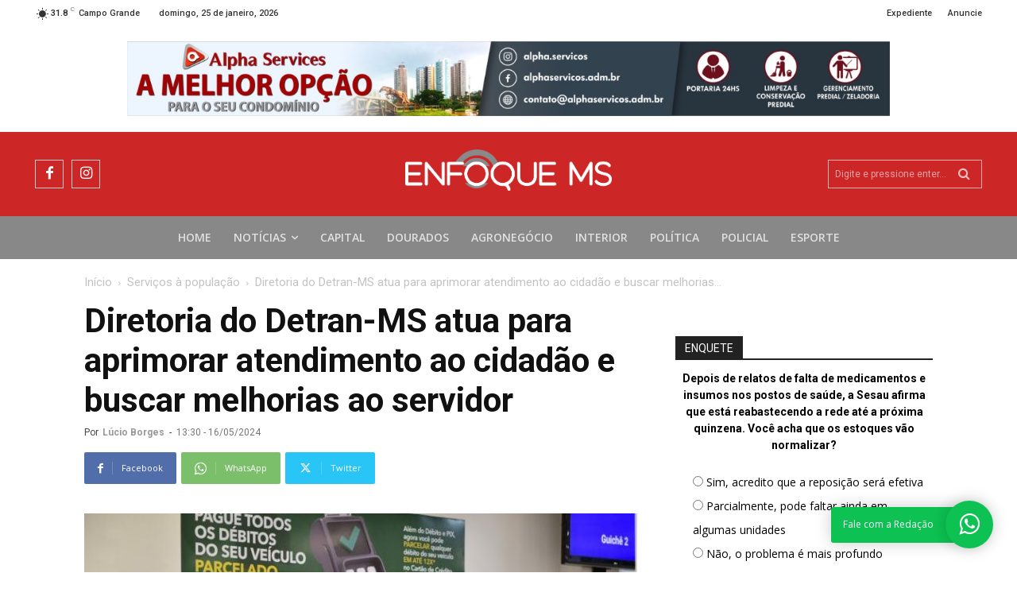

--- FILE ---
content_type: text/html; charset=utf-8
request_url: https://www.google.com/recaptcha/api2/aframe
body_size: 266
content:
<!DOCTYPE HTML><html><head><meta http-equiv="content-type" content="text/html; charset=UTF-8"></head><body><script nonce="k8bRjP2gL21nDnI-qY1faQ">/** Anti-fraud and anti-abuse applications only. See google.com/recaptcha */ try{var clients={'sodar':'https://pagead2.googlesyndication.com/pagead/sodar?'};window.addEventListener("message",function(a){try{if(a.source===window.parent){var b=JSON.parse(a.data);var c=clients[b['id']];if(c){var d=document.createElement('img');d.src=c+b['params']+'&rc='+(localStorage.getItem("rc::a")?sessionStorage.getItem("rc::b"):"");window.document.body.appendChild(d);sessionStorage.setItem("rc::e",parseInt(sessionStorage.getItem("rc::e")||0)+1);localStorage.setItem("rc::h",'1769358022321');}}}catch(b){}});window.parent.postMessage("_grecaptcha_ready", "*");}catch(b){}</script></body></html>

--- FILE ---
content_type: application/x-javascript; charset=UTF-8
request_url: https://banner.enfoquems.com.br/www/delivery/spc.php?zones=banner-flutuante%3D138%7Cbarra-lateral-1%3D108%7Cbarra-lateral-2%3D109%7Cbarra-lateral-3%3D110%7Cbarra-lateral-4%3D132%7Ccabecalho%3D104%7Cmobile-cabecalho%3D131%7Ccapa-1%3D105%7Ccapa-2%3D127%7Cinterna-1%3D111%7Cinterna-2%3D112%7Cinterna-3%3D135%7Clista-1%3D114%7Clista-2%3D115%7Clista-3%3D116%7Ceditorias%3D133%7Cmobile-editorias%3D134%7Cmobile-capa-1%3D117%7Cmobile-capa-2%3D118%7Cmobile-interna-1%3D123%7Cmobile-interna-2%3D124%7Cmobile-interna-3%3D136%7Cmobile-lista-1%3D120%7Cmobile-lista-2%3D121%7Cmobile-lista-3%3D122%7C&nz=1&source=&r=34222793&charset=UTF-8&loc=https%3A//www.enfoquems.com.br/diretoria-do-detran-ms-atua-para-aprimorar-atendimento-ao-cidadao-e-buscar-melhorias-ao-servidor/
body_size: 1783
content:
var OA_output = new Array(); 
OA_output['banner-flutuante'] = '';
OA_output['banner-flutuante'] += "<"+"div id=\'beacon_30868a3583\' style=\'position: absolute; left: 0px; top: 0px; visibility: hidden;\'><"+"img src=\'https://banner.enfoquems.com.br/www/delivery/lg.php?bannerid=0&amp;campaignid=0&amp;zoneid=138&amp;loc=https%3A%2F%2Fwww.enfoquems.com.br%2Fdiretoria-do-detran-ms-atua-para-aprimorar-atendimento-ao-cidadao-e-buscar-melhorias-ao-servidor%2F&amp;cb=30868a3583\' width=\'0\' height=\'0\' alt=\'\' style=\'width: 0px; height: 0px;\' /><"+"/div>\n";
OA_output['barra-lateral-1'] = '';
OA_output['barra-lateral-1'] += "<"+"div id=\'beacon_93e28515f3\' style=\'position: absolute; left: 0px; top: 0px; visibility: hidden;\'><"+"img src=\'https://banner.enfoquems.com.br/www/delivery/lg.php?bannerid=0&amp;campaignid=0&amp;zoneid=108&amp;loc=https%3A%2F%2Fwww.enfoquems.com.br%2Fdiretoria-do-detran-ms-atua-para-aprimorar-atendimento-ao-cidadao-e-buscar-melhorias-ao-servidor%2F&amp;cb=93e28515f3\' width=\'0\' height=\'0\' alt=\'\' style=\'width: 0px; height: 0px;\' /><"+"/div>\n";
OA_output['barra-lateral-2'] = '';
OA_output['barra-lateral-2'] += "<"+"div style=\"width:300px;height:600px;\">\n";
OA_output['barra-lateral-2'] += "<"+"script async src=\"https://pagead2.googlesyndication.com/pagead/js/adsbygoogle.js\"><"+"/script>\n";
OA_output['barra-lateral-2'] += "<"+"!-- Vertical Desktop -->\n";
OA_output['barra-lateral-2'] += "<"+"ins class=\"adsbygoogle\"\n";
OA_output['barra-lateral-2'] += "style=\"display:block\"\n";
OA_output['barra-lateral-2'] += "data-ad-client=\"ca-pub-2907394712325081\"\n";
OA_output['barra-lateral-2'] += "data-ad-slot=\"5763785818\"\n";
OA_output['barra-lateral-2'] += "data-ad-format=\"auto\"\n";
OA_output['barra-lateral-2'] += "data-full-width-responsive=\"true\"><"+"/ins>\n";
OA_output['barra-lateral-2'] += "<"+"script>\n";
OA_output['barra-lateral-2'] += "(adsbygoogle = window.adsbygoogle || []).push({});\n";
OA_output['barra-lateral-2'] += "<"+"/script>\n";
OA_output['barra-lateral-2'] += "<"+"/div><"+"div id=\'beacon_083a7f8daf\' style=\'position: absolute; left: 0px; top: 0px; visibility: hidden;\'><"+"img src=\'https://banner.enfoquems.com.br/www/delivery/lg.php?bannerid=284&amp;campaignid=222&amp;zoneid=109&amp;loc=https%3A%2F%2Fwww.enfoquems.com.br%2Fdiretoria-do-detran-ms-atua-para-aprimorar-atendimento-ao-cidadao-e-buscar-melhorias-ao-servidor%2F&amp;cb=083a7f8daf\' width=\'0\' height=\'0\' alt=\'\' style=\'width: 0px; height: 0px;\' /><"+"/div>\n";
OA_output['barra-lateral-3'] = '';
OA_output['barra-lateral-3'] += "<"+"a href=\'https://banner.enfoquems.com.br/www/delivery/ck.php?oaparams=2__bannerid=296__zoneid=110__cb=4774382fa3__oadest=www.alphaservicos.adm.com\' target=\'_blank\'><"+"img src=\'https://banner.enfoquems.com.br/www/images/42cb0643b903b4a59724a4c060808b9e.jpg\' width=\'300\' height=\'250\' alt=\'\' title=\'\' border=\'0\' /><"+"/a><"+"div id=\'beacon_4774382fa3\' style=\'position: absolute; left: 0px; top: 0px; visibility: hidden;\'><"+"img src=\'https://banner.enfoquems.com.br/www/delivery/lg.php?bannerid=296&amp;campaignid=229&amp;zoneid=110&amp;loc=https%3A%2F%2Fwww.enfoquems.com.br%2Fdiretoria-do-detran-ms-atua-para-aprimorar-atendimento-ao-cidadao-e-buscar-melhorias-ao-servidor%2F&amp;cb=4774382fa3\' width=\'0\' height=\'0\' alt=\'\' style=\'width: 0px; height: 0px;\' /><"+"/div>\n";
OA_output['barra-lateral-4'] = '';
OA_output['barra-lateral-4'] += "<"+"div style=\"width:300px;height:250px;\">\n";
OA_output['barra-lateral-4'] += "<"+"script async src=\"https://pagead2.googlesyndication.com/pagead/js/adsbygoogle.js\"><"+"/script>\n";
OA_output['barra-lateral-4'] += "<"+"!-- Quadrado Desktop -->\n";
OA_output['barra-lateral-4'] += "<"+"ins class=\"adsbygoogle\"\n";
OA_output['barra-lateral-4'] += "style=\"display:block\"\n";
OA_output['barra-lateral-4'] += "data-ad-client=\"ca-pub-2907394712325081\"\n";
OA_output['barra-lateral-4'] += "data-ad-slot=\"5192940178\"\n";
OA_output['barra-lateral-4'] += "data-ad-format=\"auto\"\n";
OA_output['barra-lateral-4'] += "data-full-width-responsive=\"true\"><"+"/ins>\n";
OA_output['barra-lateral-4'] += "<"+"script>\n";
OA_output['barra-lateral-4'] += "(adsbygoogle = window.adsbygoogle || []).push({});\n";
OA_output['barra-lateral-4'] += "<"+"/script>\n";
OA_output['barra-lateral-4'] += "<"+"/div><"+"div id=\'beacon_8247cc419b\' style=\'position: absolute; left: 0px; top: 0px; visibility: hidden;\'><"+"img src=\'https://banner.enfoquems.com.br/www/delivery/lg.php?bannerid=395&amp;campaignid=222&amp;zoneid=132&amp;loc=https%3A%2F%2Fwww.enfoquems.com.br%2Fdiretoria-do-detran-ms-atua-para-aprimorar-atendimento-ao-cidadao-e-buscar-melhorias-ao-servidor%2F&amp;cb=8247cc419b\' width=\'0\' height=\'0\' alt=\'\' style=\'width: 0px; height: 0px;\' /><"+"/div>\n";
OA_output['cabecalho'] = '';
OA_output['cabecalho'] += "<"+"a href=\'https://banner.enfoquems.com.br/www/delivery/ck.php?oaparams=2__bannerid=295__zoneid=104__cb=0ef096b015__oadest=https%3A%2F%2Fwww.alphaservicos.adm.br%2F\' target=\'_blank\'><"+"img src=\'https://banner.enfoquems.com.br/www/images/37dc333973f49066c52c4ad5a992290d.jpg\' width=\'960\' height=\'90\' alt=\'\' title=\'\' border=\'0\' /><"+"/a><"+"div id=\'beacon_0ef096b015\' style=\'position: absolute; left: 0px; top: 0px; visibility: hidden;\'><"+"img src=\'https://banner.enfoquems.com.br/www/delivery/lg.php?bannerid=295&amp;campaignid=229&amp;zoneid=104&amp;loc=https%3A%2F%2Fwww.enfoquems.com.br%2Fdiretoria-do-detran-ms-atua-para-aprimorar-atendimento-ao-cidadao-e-buscar-melhorias-ao-servidor%2F&amp;cb=0ef096b015\' width=\'0\' height=\'0\' alt=\'\' style=\'width: 0px; height: 0px;\' /><"+"/div>\n";
OA_output['mobile-cabecalho'] = '';
OA_output['mobile-cabecalho'] += "<"+"a href=\'https://banner.enfoquems.com.br/www/delivery/ck.php?oaparams=2__bannerid=878__zoneid=131__cb=f92c678e92__oadest=https%3A%2F%2Fwhatsapp.com%2Fchannel%2F0029Vb6j3vAFCCobjU7obp0e\' target=\'_blank\'><"+"img src=\'https://banner.enfoquems.com.br/www/images/2d22c0eab84ce68424b077c7727935a0.jpg\' width=\'300\' height=\'100\' alt=\'\' title=\'\' border=\'0\' /><"+"/a><"+"div id=\'beacon_f92c678e92\' style=\'position: absolute; left: 0px; top: 0px; visibility: hidden;\'><"+"img src=\'https://banner.enfoquems.com.br/www/delivery/lg.php?bannerid=878&amp;campaignid=698&amp;zoneid=131&amp;loc=https%3A%2F%2Fwww.enfoquems.com.br%2Fdiretoria-do-detran-ms-atua-para-aprimorar-atendimento-ao-cidadao-e-buscar-melhorias-ao-servidor%2F&amp;cb=f92c678e92\' width=\'0\' height=\'0\' alt=\'\' style=\'width: 0px; height: 0px;\' /><"+"/div>\n";
OA_output['capa-1'] = '';
OA_output['capa-1'] += "<"+"div style=\"width:960px;height:150px;\">\n";
OA_output['capa-1'] += "<"+"script async src=\"https://pagead2.googlesyndication.com/pagead/js/adsbygoogle.js\"><"+"/script>\n";
OA_output['capa-1'] += "<"+"!-- Responsivo Retangular Horizontal -->\n";
OA_output['capa-1'] += "<"+"ins class=\"adsbygoogle\"\n";
OA_output['capa-1'] += "style=\"display:block\"\n";
OA_output['capa-1'] += "data-ad-client=\"ca-pub-2907394712325081\"\n";
OA_output['capa-1'] += "data-ad-slot=\"5637667114\"\n";
OA_output['capa-1'] += "data-ad-format=\"auto\"\n";
OA_output['capa-1'] += "data-full-width-responsive=\"true\"><"+"/ins>\n";
OA_output['capa-1'] += "<"+"script>\n";
OA_output['capa-1'] += "(adsbygoogle = window.adsbygoogle || []).push({});\n";
OA_output['capa-1'] += "<"+"/script>\n";
OA_output['capa-1'] += "<"+"/div><"+"div id=\'beacon_3c5a1aebb2\' style=\'position: absolute; left: 0px; top: 0px; visibility: hidden;\'><"+"img src=\'https://banner.enfoquems.com.br/www/delivery/lg.php?bannerid=394&amp;campaignid=222&amp;zoneid=105&amp;loc=https%3A%2F%2Fwww.enfoquems.com.br%2Fdiretoria-do-detran-ms-atua-para-aprimorar-atendimento-ao-cidadao-e-buscar-melhorias-ao-servidor%2F&amp;cb=3c5a1aebb2\' width=\'0\' height=\'0\' alt=\'\' style=\'width: 0px; height: 0px;\' /><"+"/div>\n";
OA_output['capa-2'] = '';
OA_output['capa-2'] += "<"+"div style=\"width:960px;height:150px;\">\n";
OA_output['capa-2'] += "<"+"script async src=\"https://pagead2.googlesyndication.com/pagead/js/adsbygoogle.js\"><"+"/script>\n";
OA_output['capa-2'] += "<"+"!-- Responsivo Retangular Horizontal -->\n";
OA_output['capa-2'] += "<"+"ins class=\"adsbygoogle\"\n";
OA_output['capa-2'] += "style=\"display:block\"\n";
OA_output['capa-2'] += "data-ad-client=\"ca-pub-2907394712325081\"\n";
OA_output['capa-2'] += "data-ad-slot=\"5637667114\"\n";
OA_output['capa-2'] += "data-ad-format=\"auto\"\n";
OA_output['capa-2'] += "data-full-width-responsive=\"true\"><"+"/ins>\n";
OA_output['capa-2'] += "<"+"script>\n";
OA_output['capa-2'] += "(adsbygoogle = window.adsbygoogle || []).push({});\n";
OA_output['capa-2'] += "<"+"/script>\n";
OA_output['capa-2'] += "<"+"/div><"+"div id=\'beacon_368ed53ad7\' style=\'position: absolute; left: 0px; top: 0px; visibility: hidden;\'><"+"img src=\'https://banner.enfoquems.com.br/www/delivery/lg.php?bannerid=394&amp;campaignid=222&amp;zoneid=127&amp;loc=https%3A%2F%2Fwww.enfoquems.com.br%2Fdiretoria-do-detran-ms-atua-para-aprimorar-atendimento-ao-cidadao-e-buscar-melhorias-ao-servidor%2F&amp;cb=368ed53ad7\' width=\'0\' height=\'0\' alt=\'\' style=\'width: 0px; height: 0px;\' /><"+"/div>\n";
OA_output['interna-1'] = '';
OA_output['interna-1'] += "<"+"div id=\'beacon_c942de644d\' style=\'position: absolute; left: 0px; top: 0px; visibility: hidden;\'><"+"img src=\'https://banner.enfoquems.com.br/www/delivery/lg.php?bannerid=0&amp;campaignid=0&amp;zoneid=111&amp;loc=https%3A%2F%2Fwww.enfoquems.com.br%2Fdiretoria-do-detran-ms-atua-para-aprimorar-atendimento-ao-cidadao-e-buscar-melhorias-ao-servidor%2F&amp;cb=c942de644d\' width=\'0\' height=\'0\' alt=\'\' style=\'width: 0px; height: 0px;\' /><"+"/div>\n";
OA_output['interna-2'] = '';
OA_output['interna-2'] += "<"+"div id=\'beacon_7205ec847e\' style=\'position: absolute; left: 0px; top: 0px; visibility: hidden;\'><"+"img src=\'https://banner.enfoquems.com.br/www/delivery/lg.php?bannerid=0&amp;campaignid=0&amp;zoneid=112&amp;loc=https%3A%2F%2Fwww.enfoquems.com.br%2Fdiretoria-do-detran-ms-atua-para-aprimorar-atendimento-ao-cidadao-e-buscar-melhorias-ao-servidor%2F&amp;cb=7205ec847e\' width=\'0\' height=\'0\' alt=\'\' style=\'width: 0px; height: 0px;\' /><"+"/div>\n";
OA_output['interna-3'] = '';
OA_output['interna-3'] += "<"+"div id=\'beacon_2ddf02c45f\' style=\'position: absolute; left: 0px; top: 0px; visibility: hidden;\'><"+"img src=\'https://banner.enfoquems.com.br/www/delivery/lg.php?bannerid=0&amp;campaignid=0&amp;zoneid=135&amp;loc=https%3A%2F%2Fwww.enfoquems.com.br%2Fdiretoria-do-detran-ms-atua-para-aprimorar-atendimento-ao-cidadao-e-buscar-melhorias-ao-servidor%2F&amp;cb=2ddf02c45f\' width=\'0\' height=\'0\' alt=\'\' style=\'width: 0px; height: 0px;\' /><"+"/div>\n";
OA_output['lista-1'] = '';
OA_output['lista-1'] += "<"+"div id=\'beacon_5c04c80d6f\' style=\'position: absolute; left: 0px; top: 0px; visibility: hidden;\'><"+"img src=\'https://banner.enfoquems.com.br/www/delivery/lg.php?bannerid=0&amp;campaignid=0&amp;zoneid=114&amp;loc=https%3A%2F%2Fwww.enfoquems.com.br%2Fdiretoria-do-detran-ms-atua-para-aprimorar-atendimento-ao-cidadao-e-buscar-melhorias-ao-servidor%2F&amp;cb=5c04c80d6f\' width=\'0\' height=\'0\' alt=\'\' style=\'width: 0px; height: 0px;\' /><"+"/div>\n";
OA_output['lista-2'] = '';
OA_output['lista-2'] += "<"+"div id=\'beacon_a6581792d7\' style=\'position: absolute; left: 0px; top: 0px; visibility: hidden;\'><"+"img src=\'https://banner.enfoquems.com.br/www/delivery/lg.php?bannerid=0&amp;campaignid=0&amp;zoneid=115&amp;loc=https%3A%2F%2Fwww.enfoquems.com.br%2Fdiretoria-do-detran-ms-atua-para-aprimorar-atendimento-ao-cidadao-e-buscar-melhorias-ao-servidor%2F&amp;cb=a6581792d7\' width=\'0\' height=\'0\' alt=\'\' style=\'width: 0px; height: 0px;\' /><"+"/div>\n";
OA_output['lista-3'] = '';
OA_output['lista-3'] += "<"+"div id=\'beacon_2d1cb26ee6\' style=\'position: absolute; left: 0px; top: 0px; visibility: hidden;\'><"+"img src=\'https://banner.enfoquems.com.br/www/delivery/lg.php?bannerid=0&amp;campaignid=0&amp;zoneid=116&amp;loc=https%3A%2F%2Fwww.enfoquems.com.br%2Fdiretoria-do-detran-ms-atua-para-aprimorar-atendimento-ao-cidadao-e-buscar-melhorias-ao-servidor%2F&amp;cb=2d1cb26ee6\' width=\'0\' height=\'0\' alt=\'\' style=\'width: 0px; height: 0px;\' /><"+"/div>\n";
OA_output['editorias'] = '';
OA_output['editorias'] += "<"+"div style=\"width:960px;height:150px;\">\n";
OA_output['editorias'] += "<"+"script async src=\"https://pagead2.googlesyndication.com/pagead/js/adsbygoogle.js\"><"+"/script>\n";
OA_output['editorias'] += "<"+"!-- Responsivo Retangular Horizontal -->\n";
OA_output['editorias'] += "<"+"ins class=\"adsbygoogle\"\n";
OA_output['editorias'] += "style=\"display:block\"\n";
OA_output['editorias'] += "data-ad-client=\"ca-pub-2907394712325081\"\n";
OA_output['editorias'] += "data-ad-slot=\"5637667114\"\n";
OA_output['editorias'] += "data-ad-format=\"auto\"\n";
OA_output['editorias'] += "data-full-width-responsive=\"true\"><"+"/ins>\n";
OA_output['editorias'] += "<"+"script>\n";
OA_output['editorias'] += "(adsbygoogle = window.adsbygoogle || []).push({});\n";
OA_output['editorias'] += "<"+"/script>\n";
OA_output['editorias'] += "<"+"/div><"+"div id=\'beacon_f84248d620\' style=\'position: absolute; left: 0px; top: 0px; visibility: hidden;\'><"+"img src=\'https://banner.enfoquems.com.br/www/delivery/lg.php?bannerid=394&amp;campaignid=222&amp;zoneid=133&amp;loc=https%3A%2F%2Fwww.enfoquems.com.br%2Fdiretoria-do-detran-ms-atua-para-aprimorar-atendimento-ao-cidadao-e-buscar-melhorias-ao-servidor%2F&amp;cb=f84248d620\' width=\'0\' height=\'0\' alt=\'\' style=\'width: 0px; height: 0px;\' /><"+"/div>\n";
OA_output['mobile-editorias'] = '';
OA_output['mobile-editorias'] += "<"+"a href=\'https://banner.enfoquems.com.br/www/delivery/ck.php?oaparams=2__bannerid=457__zoneid=134__cb=9966e8ac33__oadest=https%3A%2F%2Fchat.whatsapp.com%2FBbTjmE8PhvUEFRQYoPM6cQ\' target=\'_blank\'><"+"img src=\'https://banner.enfoquems.com.br/www/images/d5b203800da1aaaf095cd7404a2e19b9.jpg\' width=\'300\' height=\'250\' alt=\'\' title=\'\' border=\'0\' /><"+"/a><"+"div id=\'beacon_9966e8ac33\' style=\'position: absolute; left: 0px; top: 0px; visibility: hidden;\'><"+"img src=\'https://banner.enfoquems.com.br/www/delivery/lg.php?bannerid=457&amp;campaignid=253&amp;zoneid=134&amp;loc=https%3A%2F%2Fwww.enfoquems.com.br%2Fdiretoria-do-detran-ms-atua-para-aprimorar-atendimento-ao-cidadao-e-buscar-melhorias-ao-servidor%2F&amp;cb=9966e8ac33\' width=\'0\' height=\'0\' alt=\'\' style=\'width: 0px; height: 0px;\' /><"+"/div>\n";
OA_output['mobile-capa-1'] = '';
OA_output['mobile-capa-1'] += "<"+"a href=\'https://banner.enfoquems.com.br/www/delivery/ck.php?oaparams=2__bannerid=296__zoneid=117__cb=f06206663c__oadest=www.alphaservicos.adm.com\' target=\'_blank\'><"+"img src=\'https://banner.enfoquems.com.br/www/images/42cb0643b903b4a59724a4c060808b9e.jpg\' width=\'300\' height=\'250\' alt=\'\' title=\'\' border=\'0\' /><"+"/a><"+"div id=\'beacon_f06206663c\' style=\'position: absolute; left: 0px; top: 0px; visibility: hidden;\'><"+"img src=\'https://banner.enfoquems.com.br/www/delivery/lg.php?bannerid=296&amp;campaignid=229&amp;zoneid=117&amp;loc=https%3A%2F%2Fwww.enfoquems.com.br%2Fdiretoria-do-detran-ms-atua-para-aprimorar-atendimento-ao-cidadao-e-buscar-melhorias-ao-servidor%2F&amp;cb=f06206663c\' width=\'0\' height=\'0\' alt=\'\' style=\'width: 0px; height: 0px;\' /><"+"/div>\n";
OA_output['mobile-capa-2'] = '';
OA_output['mobile-capa-2'] += "<"+"div style=\"width:300px;height:250px;\">\n";
OA_output['mobile-capa-2'] += "<"+"script async src=\"https://pagead2.googlesyndication.com/pagead/js/adsbygoogle.js\"><"+"/script>\n";
OA_output['mobile-capa-2'] += "<"+"!-- Quadrado Desktop -->\n";
OA_output['mobile-capa-2'] += "<"+"ins class=\"adsbygoogle\"\n";
OA_output['mobile-capa-2'] += "style=\"display:block\"\n";
OA_output['mobile-capa-2'] += "data-ad-client=\"ca-pub-2907394712325081\"\n";
OA_output['mobile-capa-2'] += "data-ad-slot=\"5192940178\"\n";
OA_output['mobile-capa-2'] += "data-ad-format=\"auto\"\n";
OA_output['mobile-capa-2'] += "data-full-width-responsive=\"true\"><"+"/ins>\n";
OA_output['mobile-capa-2'] += "<"+"script>\n";
OA_output['mobile-capa-2'] += "(adsbygoogle = window.adsbygoogle || []).push({});\n";
OA_output['mobile-capa-2'] += "<"+"/script>\n";
OA_output['mobile-capa-2'] += "<"+"/div><"+"div id=\'beacon_8777326559\' style=\'position: absolute; left: 0px; top: 0px; visibility: hidden;\'><"+"img src=\'https://banner.enfoquems.com.br/www/delivery/lg.php?bannerid=395&amp;campaignid=222&amp;zoneid=118&amp;loc=https%3A%2F%2Fwww.enfoquems.com.br%2Fdiretoria-do-detran-ms-atua-para-aprimorar-atendimento-ao-cidadao-e-buscar-melhorias-ao-servidor%2F&amp;cb=8777326559\' width=\'0\' height=\'0\' alt=\'\' style=\'width: 0px; height: 0px;\' /><"+"/div>\n";
OA_output['mobile-interna-1'] = '';
OA_output['mobile-interna-1'] += "<"+"div style=\"width:300px;height:250px;\">\n";
OA_output['mobile-interna-1'] += "<"+"script async src=\"https://pagead2.googlesyndication.com/pagead/js/adsbygoogle.js\"><"+"/script>\n";
OA_output['mobile-interna-1'] += "<"+"!-- Quadrado Desktop -->\n";
OA_output['mobile-interna-1'] += "<"+"ins class=\"adsbygoogle\"\n";
OA_output['mobile-interna-1'] += "style=\"display:block\"\n";
OA_output['mobile-interna-1'] += "data-ad-client=\"ca-pub-2907394712325081\"\n";
OA_output['mobile-interna-1'] += "data-ad-slot=\"5192940178\"\n";
OA_output['mobile-interna-1'] += "data-ad-format=\"auto\"\n";
OA_output['mobile-interna-1'] += "data-full-width-responsive=\"true\"><"+"/ins>\n";
OA_output['mobile-interna-1'] += "<"+"script>\n";
OA_output['mobile-interna-1'] += "(adsbygoogle = window.adsbygoogle || []).push({});\n";
OA_output['mobile-interna-1'] += "<"+"/script>\n";
OA_output['mobile-interna-1'] += "<"+"/div><"+"div id=\'beacon_37a1274f1a\' style=\'position: absolute; left: 0px; top: 0px; visibility: hidden;\'><"+"img src=\'https://banner.enfoquems.com.br/www/delivery/lg.php?bannerid=395&amp;campaignid=222&amp;zoneid=123&amp;loc=https%3A%2F%2Fwww.enfoquems.com.br%2Fdiretoria-do-detran-ms-atua-para-aprimorar-atendimento-ao-cidadao-e-buscar-melhorias-ao-servidor%2F&amp;cb=37a1274f1a\' width=\'0\' height=\'0\' alt=\'\' style=\'width: 0px; height: 0px;\' /><"+"/div>\n";
OA_output['mobile-interna-2'] = '';
OA_output['mobile-interna-2'] += "<"+"a href=\'https://banner.enfoquems.com.br/www/delivery/ck.php?oaparams=2__bannerid=457__zoneid=124__cb=434ec1c560__oadest=https%3A%2F%2Fchat.whatsapp.com%2FBbTjmE8PhvUEFRQYoPM6cQ\' target=\'_blank\'><"+"img src=\'https://banner.enfoquems.com.br/www/images/d5b203800da1aaaf095cd7404a2e19b9.jpg\' width=\'300\' height=\'250\' alt=\'\' title=\'\' border=\'0\' /><"+"/a><"+"div id=\'beacon_434ec1c560\' style=\'position: absolute; left: 0px; top: 0px; visibility: hidden;\'><"+"img src=\'https://banner.enfoquems.com.br/www/delivery/lg.php?bannerid=457&amp;campaignid=253&amp;zoneid=124&amp;loc=https%3A%2F%2Fwww.enfoquems.com.br%2Fdiretoria-do-detran-ms-atua-para-aprimorar-atendimento-ao-cidadao-e-buscar-melhorias-ao-servidor%2F&amp;cb=434ec1c560\' width=\'0\' height=\'0\' alt=\'\' style=\'width: 0px; height: 0px;\' /><"+"/div>\n";
OA_output['mobile-interna-3'] = '';
OA_output['mobile-interna-3'] += "<"+"a href=\'https://banner.enfoquems.com.br/www/delivery/ck.php?oaparams=2__bannerid=878__zoneid=136__cb=569e9ab829__oadest=https%3A%2F%2Fwhatsapp.com%2Fchannel%2F0029Vb6j3vAFCCobjU7obp0e\' target=\'_blank\'><"+"img src=\'https://banner.enfoquems.com.br/www/images/2d22c0eab84ce68424b077c7727935a0.jpg\' width=\'300\' height=\'100\' alt=\'\' title=\'\' border=\'0\' /><"+"/a><"+"div id=\'beacon_569e9ab829\' style=\'position: absolute; left: 0px; top: 0px; visibility: hidden;\'><"+"img src=\'https://banner.enfoquems.com.br/www/delivery/lg.php?bannerid=878&amp;campaignid=698&amp;zoneid=136&amp;loc=https%3A%2F%2Fwww.enfoquems.com.br%2Fdiretoria-do-detran-ms-atua-para-aprimorar-atendimento-ao-cidadao-e-buscar-melhorias-ao-servidor%2F&amp;cb=569e9ab829\' width=\'0\' height=\'0\' alt=\'\' style=\'width: 0px; height: 0px;\' /><"+"/div>\n";
OA_output['mobile-lista-1'] = '';
OA_output['mobile-lista-1'] += "<"+"div id=\'beacon_834f4143b6\' style=\'position: absolute; left: 0px; top: 0px; visibility: hidden;\'><"+"img src=\'https://banner.enfoquems.com.br/www/delivery/lg.php?bannerid=0&amp;campaignid=0&amp;zoneid=120&amp;loc=https%3A%2F%2Fwww.enfoquems.com.br%2Fdiretoria-do-detran-ms-atua-para-aprimorar-atendimento-ao-cidadao-e-buscar-melhorias-ao-servidor%2F&amp;cb=834f4143b6\' width=\'0\' height=\'0\' alt=\'\' style=\'width: 0px; height: 0px;\' /><"+"/div>\n";
OA_output['mobile-lista-2'] = '';
OA_output['mobile-lista-2'] += "<"+"div id=\'beacon_0fa9019d70\' style=\'position: absolute; left: 0px; top: 0px; visibility: hidden;\'><"+"img src=\'https://banner.enfoquems.com.br/www/delivery/lg.php?bannerid=0&amp;campaignid=0&amp;zoneid=121&amp;loc=https%3A%2F%2Fwww.enfoquems.com.br%2Fdiretoria-do-detran-ms-atua-para-aprimorar-atendimento-ao-cidadao-e-buscar-melhorias-ao-servidor%2F&amp;cb=0fa9019d70\' width=\'0\' height=\'0\' alt=\'\' style=\'width: 0px; height: 0px;\' /><"+"/div>\n";
OA_output['mobile-lista-3'] = '';
OA_output['mobile-lista-3'] += "<"+"div id=\'beacon_e49472c8cb\' style=\'position: absolute; left: 0px; top: 0px; visibility: hidden;\'><"+"img src=\'https://banner.enfoquems.com.br/www/delivery/lg.php?bannerid=0&amp;campaignid=0&amp;zoneid=122&amp;loc=https%3A%2F%2Fwww.enfoquems.com.br%2Fdiretoria-do-detran-ms-atua-para-aprimorar-atendimento-ao-cidadao-e-buscar-melhorias-ao-servidor%2F&amp;cb=e49472c8cb\' width=\'0\' height=\'0\' alt=\'\' style=\'width: 0px; height: 0px;\' /><"+"/div>\n";
